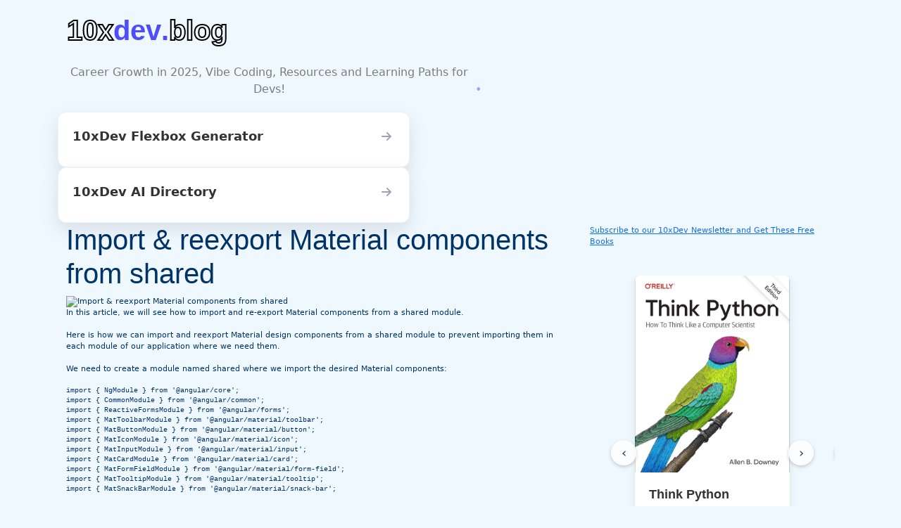

--- FILE ---
content_type: text/html; charset=utf-8
request_url: https://10xdev.blog/angular-import-reexport-material-components-shared/
body_size: 12148
content:
<!DOCTYPE html>
<html lang="en">
<head>
<meta charset="utf-8">
<meta name="viewport" content="width=device-width, initial-scale=1, shrink-to-fit=no">
<meta name="msvalidate.01" content="717883E5CC017F74428029865039B548" />
<meta name="google-site-verification" content="p5fO6UZ8-nSvKNUMfwmf8jb7dSQTMnSgw7Vrm4V49YE" />
<meta name="ahrefs-site-verification" content="b31f0540449b159cb3a9d3272e5f5f7e77a6b7f90289f44bae3ad46d2e015a05">
<meta name='dmca-site-verification' content='aUZXeDk0WWR1YXZEbmtuNkV5c2tRaVFUc2NHWlRyUFdVa0lWakF5Y0ptRT01' />
<meta property="fb:pages" content="217712901582117" />
<meta property="og:image" content="images/content/updating-angular-cli-projects.png" />
<meta name="p:domain_verify" content="75051f0a45f89e01f06be43dbaff6f74" />
<!-- <link rel="amphtml" href="https://www.techiediaries.com/amp/angular-import-reexport-material-components-shared/"> -->


<link rel="icon" href="//assets/images/logo.png">
<title>Import & reexport Material components from shared | Techiediaries</title>

<meta name="description" content="In this article, we will see how to import and re-export Material components from a shared module">


<!--<link rel="stylesheet" href="https://maxcdn.bootstrapcdn.com/bootstrap/4.0.0-alpha.6/css/bootstrap.min.css" integrity="sha384-rwoIResjU2yc3z8GV/NPeZWAv56rSmLldC3R/AZzGRnGxQQKnKkoFVhFQhNUwEyJ" crossorigin="anonymous">
<link href="https://maxcdn.bootstrapcdn.com/font-awesome/4.7.0/css/font-awesome.min.css" rel="stylesheet">
<link href="https://fonts.googleapis.com/css?family=Righteous%7CMerriweather:300,300i,400,400i,700,700i" rel="stylesheet">
<link href="//assets/css/screen.css" rel="stylesheet">
<link href="//assets/css/main.css" rel="stylesheet">
<link type="text/css" rel="stylesheet" href="https://cdn.jsdelivr.net/jquery.jssocials/1.4.0/jssocials.css" />
<link type="text/css" rel="stylesheet" href="https://cdn.jsdelivr.net/jquery.jssocials/1.4.0/jssocials-theme-minima.css" />
-->
<!--<link rel="stylesheet" href="http://cdn.rawgit.com/tabalinas/jssocials/v1.4.0/dist/jssocials-theme-flat.css">-->

<link rel="manifest" href="//manifest.json" />
<script src="https://code.jquery.com/jquery-1.12.4.min.js"
  integrity="sha256-ZosEbRLbNQzLpnKIkEdrPv7lOy9C27hHQ+Xp8a4MxAQ=" crossorigin="anonymous"></script>

<link href="https://cdn.jsdelivr.net/npm/bootstrap@5.0.2/dist/css/bootstrap.min.css" rel="stylesheet"
  crossorigin="anonymous">

<link href="
https://cdn.jsdelivr.net/npm/prismjs@1.30.0/themes/prism.min.css
" rel="stylesheet">
<link href="https://fonts.cdnfonts.com/css/milk-and-honey" rel="stylesheet">

<style>
  h1,
  h2,
  h3,
  h4 {
    font-family: 'Milk And Honey', sans-serif;
  }
</style>

<script type="text/javascript" src="//assets/js/jquery.sticky.js"></script>
<!--<script type="text/javascript" src="//services.vlitag.com/adv1/?q=0a80b1e7ef0002b550332fc47c621415" defer="" async=""></script><script> var vitag = vitag || {};</script> -->

<!--<script type="text/javascript" src="//cdn.vlitag.com/w/7fd0ae14-0c06-482d-9863-694e45f5f6b9.js" async defer></script><script>var vitag = vitag || {};vitag.gdprShowConsentToolButton = false;</script><script type="text/javascript" src="//cdn.vlitag.com/ata/adv/7fd0ae14-0c06-482d-9863-694e45f5f6b9.js" async defer></script>
<script type='text/javascript'> (vitag.Init = window.vitag.Init || []).push(function () { viAPItag.initStickyBanner('pw_17645'); }); </script>-->

<!-- End Valueimpression Head Script -->
<!-- auto ads removed -->
<style>
    /* General Styles */
    body {
        background-color: #f0f8ff;
        /* Light blue background */
        color: #003366;
        font-size: 11px;

    }


    h1,h2,h3,h4,h5,h6 {
        font-family: 'Milk And Honey', sans-serif;
    }
    
    /* Header */
    .site-header {
        color: white;
        padding: 15px 0;
    }

    .site-hero {
        background-color: #f0f8ff;
    }

    .navbar-light .navbar-brand {
        color: white;
        font-weight: bold;
    }

    .navbar-light .navbar-toggler {
        border-color: rgba(255, 255, 255, 0.5);
    }

    .navbar-light .navbar-nav .nav-link {
        color: white;
    }

    .navbar-light .navbar-nav .nav-link:hover {
        color: #dbe8ff;
    }

    /* Banner / Feature Sections */
    .banner-wrapper {
        background-color: #e6f0ff;
        /* Light blue */
        border: 2px solid #0056b3;
        border-radius: 10px;
        padding: 20px;
        box-shadow: 0 4px 8px rgba(0, 86, 179, 0.1);
    }

    .banner-title {
        color: #004085;
        /* Trustworthy deep blue */
        font-weight: bold;
    }

    .banner-content p {
        color: #003366;
    }

    /* Buttons */
    .btn-custom {
        background-color: #0056b3;
        color: white;
        border-radius: 5px;

        font-weight: bold;
        text-transform: uppercase;
        transition: 0.3s ease-in-out;
    }

    .btn-custom:hover {
        background-color: #003f7f;
        /* Darker blue for hover */
    }

    /* Footer */
    .site-footer {
        background-color: #003366;
        color: white;
        padding: 20px 0;
    }

    .site-footer p {
        margin: 0;
    }
</style>
</head>
    

<body class="layout-bpost">

    

<script>
    (function(i,s,o,g,r,a,m){i['GoogleAnalyticsObject']=r;i[r]=i[r]||function(){
    (i[r].q=i[r].q||[]).push(arguments)},i[r].l=1*new Date();a=s.createElement(o),
    m=s.getElementsByTagName(o)[0];a.async=1;a.src=g;m.parentNode.insertBefore(a,m)
    })(window,document,'script','//www.google-analytics.com/analytics.js','ga');
  
    ga('create', 'UA-74071120-2', 'auto');
    ga('send', 'pageview');
  </script>




    
    <div class="container">
<div class="logo-container">
    <span class="logo-text-outline">10x</span>
    <span class="logo-text-filled">dev</span>
    <span class="logo-dot">.</span>
    <span class="logo-text-blog-outline">blog</span>
  </div>
  <div class="tagline-container">
    <span class="tagline-item">Career Growth in 2025, Vibe Coding, Resources and Learning Paths for Devs!</span>
  </div>
  <div class="menu">
    <ul>
        <li>
            <a href="https://flexbox.10xdev.blog/">
                <div class="link-content">
                    <span class="link-text">10xDev Flexbox Generator</span>
                    <svg class="arrow" fill="none" stroke="currentColor" viewBox="0 0 24 24" xmlns="http://www.w3.org/2000/svg">
                        <path stroke-linecap="round" stroke-linejoin="round" stroke-width="2" d="M13 7l5 5m0 0l-5 5m5-5H6"></path>
                    </svg>
                </div>
                <div class="hover-description">
                    Easily generate CSS Flexbox layouts with this powerful visual tool
                </div>
            </a>
        </li>
        <li>
          <a href="https://ai.10xdev.blog/">
              <div class="link-content">
                  <span class="link-text">10xDev AI Directory</span>
                  <svg class="arrow" fill="none" stroke="currentColor" viewBox="0 0 24 24" xmlns="http://www.w3.org/2000/svg">
                      <path stroke-linecap="round" stroke-linejoin="round" stroke-width="2" d="M13 7l5 5m0 0l-5 5m5-5H6"></path>
                  </svg>
              </div>
              <div class="hover-description">
                  Find the best AI assistants, agents, MCPs and APIs for developers and vibe coders.
              </div>
          </a>
      </li>
      
    </ul>
</div>
</div>  
  <style>
    .menu {
        width: 100%;
        max-width: 500px;
    }

    .menu ul {
        list-style-type: none;
        padding: 0;
        margin: 0;
    }

    .menu a {
        display: block;
        text-decoration: none;
        background-color: white;
        border-radius: 12px;
        padding: 20px;
        box-shadow: 0 10px 25px rgba(0,0,0,0.1);
        transition: all 0.3s ease;
        position: relative;
        overflow: hidden;
        border: 1px solid #f1f3f5;
    }
    .menu li::marker { display: none; }
    .menu a:hover {
        transform: translateY(-5px);
        box-shadow: 0 15px 35px rgba(0,0,0,0.15);
    }

    .menu a .link-content {
        display: flex;
        justify-content: space-between;
        align-items: center;
    }

    .menu a .link-text {
        font-size: 18px;
        font-weight: 600;
        color: #333;
        transition: color 0.3s ease;
    }

    .menu a:hover .link-text {
        color: #3b82f6;
    }

    .menu a .arrow {
        width: 24px;
        height: 24px;
        color: #9ca3af;
        transition: color 0.3s ease;
    }

    .menu a:hover .arrow {
        color: #3b82f6;
    }

    .menu a .hover-description {
        font-size: 14px;
        color: #6b7280;
        margin-top: 10px;
        opacity: 0;
        max-height: 0;
        overflow: hidden;
        transition: all 0.3s ease;
    }

    .menu a:hover .hover-description {
        opacity: 1;
        max-height: 100px;
    }
</style>
  <style>
    .logo-container {
      font-family: 'Milk And Honey', sans-serif;
      font-size: 40px;
      font-weight: 800;
      display: flex;
      align-items: center;
      padding: 13px;
    }
    
    .logo-text-outline {
      color: transparent;
      -webkit-text-stroke: 2px #000;
      margin-right: 0;
    }
    
    .logo-text-filled {
      color: #4D4DFF; /* Bright blue color similar to the example */
      margin-left: 0;
    }
    
    .logo-text-blog-outline {
      color: transparent;
      -webkit-text-stroke: 2px #000;
      margin-left: 0;
    }
    
    .logo-dot {
      color: #4D4DFF;
      font-weight: bold;
    }
  
    .tagline-container {
        display: flex;
        flex-wrap: wrap;
        justify-content:left;
        max-width: 600px;
        text-align: center;
        padding-bottom: 15px;
        opacity: 50%;
      }
      
      .tagline-item {
        margin: 5px 10px;
        font-size: 16px;
        font-weight: 500;
        color: #000;
        position: relative;
        display: inline-block;
      }
      
      .tagline-item:after {
        content: "•";
        position: absolute;
        right: -12px;
        color: #4D4DFF;
      }
  
  </style>

<div>   
<div class="container">
    
<div class="main-content">
    <div class="container">
    <div id="main-content" class="row main">

        <!-- <div class="mainheading col-xs-12 col-md-12">
             <!-- techiediaries.com_970x250: Begin 
             <div class="adsbyvli" data-ad-slot="vi_1214256782"></div> <script>(vitag.Init = window.vitag.Init || []).push(function () { viAPItag.display("vi_1214256782") })</script>
             <!-- techiediaries.com_970x250 End 
        </div> -->
        <div id="content" class="col-xs-12 col-md-8 content">

            <!-- Post Title -->
            <h1>
                Import & reexport Material components from shared
            </h1>

            
  
              
            
             
 
             <img class="featured-image img-fluid" 
              src="//images/2022-09-26-angular-import-reexport-material-components-shared.png" 
              alt="Import & reexport Material components from shared" style="width: 100%;">
 
             
              
            <div class="article-post">
                <p>In this article, we will see how to import and re-export Material components from a shared module.</p>

<p>Here is how we can import and reexport Material design components from a shared module to prevent importing them in each module of our application where we need them.</p>

<p>We need to create a module named shared where we import the desired Material components:</p>

<div class="language-ts highlighter-rouge"><pre class="highlight"><code><span class="k">import</span> <span class="p">{</span> <span class="nx">NgModule</span> <span class="p">}</span> <span class="k">from</span> <span class="s1">'@angular/core'</span><span class="p">;</span>
<span class="k">import</span> <span class="p">{</span> <span class="nx">CommonModule</span> <span class="p">}</span> <span class="k">from</span> <span class="s1">'@angular/common'</span><span class="p">;</span>
<span class="k">import</span> <span class="p">{</span> <span class="nx">ReactiveFormsModule</span> <span class="p">}</span> <span class="k">from</span> <span class="s1">'@angular/forms'</span><span class="p">;</span>
<span class="k">import</span> <span class="p">{</span> <span class="nx">MatToolbarModule</span> <span class="p">}</span> <span class="k">from</span> <span class="s1">'@angular/material/toolbar'</span><span class="p">;</span>
<span class="k">import</span> <span class="p">{</span> <span class="nx">MatButtonModule</span> <span class="p">}</span> <span class="k">from</span> <span class="s1">'@angular/material/button'</span><span class="p">;</span>
<span class="k">import</span> <span class="p">{</span> <span class="nx">MatIconModule</span> <span class="p">}</span> <span class="k">from</span> <span class="s1">'@angular/material/icon'</span><span class="p">;</span>
<span class="k">import</span> <span class="p">{</span> <span class="nx">MatInputModule</span> <span class="p">}</span> <span class="k">from</span> <span class="s1">'@angular/material/input'</span><span class="p">;</span>
<span class="k">import</span> <span class="p">{</span> <span class="nx">MatCardModule</span> <span class="p">}</span> <span class="k">from</span> <span class="s1">'@angular/material/card'</span><span class="p">;</span>
<span class="k">import</span> <span class="p">{</span> <span class="nx">MatFormFieldModule</span> <span class="p">}</span> <span class="k">from</span> <span class="s1">'@angular/material/form-field'</span><span class="p">;</span>
<span class="k">import</span> <span class="p">{</span> <span class="nx">MatTooltipModule</span> <span class="p">}</span> <span class="k">from</span> <span class="s1">'@angular/material/tooltip'</span><span class="p">;</span>
<span class="k">import</span> <span class="p">{</span> <span class="nx">MatSnackBarModule</span> <span class="p">}</span> <span class="k">from</span> <span class="s1">'@angular/material/snack-bar'</span><span class="p">;</span>


<span class="kd">const</span> <span class="nx">matModules</span> <span class="o">=</span> <span class="p">[</span>
  <span class="nx">MatToolbarModule</span><span class="p">,</span>
  <span class="nx">MatButtonModule</span><span class="p">,</span>
  <span class="nx">MatIconModule</span><span class="p">,</span>
  <span class="nx">MatInputModule</span><span class="p">,</span>
  <span class="nx">MatCardModule</span><span class="p">,</span>
  <span class="nx">MatFormFieldModule</span><span class="p">,</span>
  <span class="nx">MatTooltipModule</span><span class="p">,</span>
  <span class="nx">MatSnackBarModule</span><span class="p">,</span>

<span class="p">];</span>

<span class="err">@</span><span class="nx">NgModule</span><span class="p">({</span>
  <span class="na">declarations</span><span class="p">:</span> <span class="p">[],</span>
  <span class="na">imports</span><span class="p">:</span> <span class="p">[</span>
    <span class="nx">CommonModule</span><span class="p">,</span> <span class="nx">ReactiveFormsModule</span><span class="p">,</span> <span class="p">...</span><span class="nx">matModules</span>
  <span class="p">],</span>
  <span class="na">exports</span><span class="p">:</span> <span class="p">[</span><span class="nx">ReactiveFormsModule</span><span class="p">,</span> <span class="p">...</span><span class="nx">matModules</span><span class="p">]</span>
<span class="p">})</span>
<span class="k">export</span> <span class="kr">class</span> <span class="nx">SharedModule</span> <span class="p">{</span> <span class="p">}</span>
</code></pre>
</div>

<p>In this case, we added the Material modules containing the components inside an array and we used the spread operator in TypeScript to add them to the exports array of the shared module.</p>

<p>We can also add them directly to the exports array of the shared module as follows:</p>

<div class="language-ts highlighter-rouge"><pre class="highlight"><code><span class="k">import</span> <span class="p">{</span> <span class="nx">NgModule</span> <span class="p">}</span> <span class="k">from</span> <span class="s1">'@angular/core'</span><span class="p">;</span>
<span class="k">import</span> <span class="p">{</span> <span class="nx">CommonModule</span> <span class="p">}</span> <span class="k">from</span> <span class="s1">'@angular/common'</span><span class="p">;</span>
<span class="k">import</span> <span class="p">{</span> <span class="nx">ReactiveFormsModule</span> <span class="p">}</span> <span class="k">from</span> <span class="s1">'@angular/forms'</span><span class="p">;</span>
<span class="k">import</span> <span class="p">{</span> <span class="nx">MatToolbarModule</span> <span class="p">}</span> <span class="k">from</span> <span class="s1">'@angular/material/toolbar'</span><span class="p">;</span>
<span class="k">import</span> <span class="p">{</span> <span class="nx">MatButtonModule</span> <span class="p">}</span> <span class="k">from</span> <span class="s1">'@angular/material/button'</span><span class="p">;</span>
<span class="k">import</span> <span class="p">{</span> <span class="nx">MatIconModule</span> <span class="p">}</span> <span class="k">from</span> <span class="s1">'@angular/material/icon'</span><span class="p">;</span>
<span class="k">import</span> <span class="p">{</span> <span class="nx">MatInputModule</span> <span class="p">}</span> <span class="k">from</span> <span class="s1">'@angular/material/input'</span><span class="p">;</span>
<span class="k">import</span> <span class="p">{</span> <span class="nx">MatCardModule</span> <span class="p">}</span> <span class="k">from</span> <span class="s1">'@angular/material/card'</span><span class="p">;</span>
<span class="k">import</span> <span class="p">{</span> <span class="nx">MatFormFieldModule</span> <span class="p">}</span> <span class="k">from</span> <span class="s1">'@angular/material/form-field'</span><span class="p">;</span>
<span class="k">import</span> <span class="p">{</span> <span class="nx">MatTooltipModule</span> <span class="p">}</span> <span class="k">from</span> <span class="s1">'@angular/material/tooltip'</span><span class="p">;</span>
<span class="k">import</span> <span class="p">{</span> <span class="nx">MatSnackBarModule</span> <span class="p">}</span> <span class="k">from</span> <span class="s1">'@angular/material/snack-bar'</span><span class="p">;</span>




<span class="err">@</span><span class="nx">NgModule</span><span class="p">({</span>
  <span class="na">declarations</span><span class="p">:</span> <span class="p">[],</span>
  <span class="na">imports</span><span class="p">:</span> <span class="p">[</span>
    <span class="nx">CommonModule</span><span class="p">,</span> 
    <span class="nx">ReactiveFormsModule</span><span class="p">,</span>
    <span class="nx">MatToolbarModule</span><span class="p">,</span>
    <span class="nx">MatButtonModule</span><span class="p">,</span>
    <span class="nx">MatIconModule</span><span class="p">,</span>
    <span class="nx">MatInputModule</span><span class="p">,</span>
    <span class="nx">MatCardModule</span><span class="p">,</span>
    <span class="nx">MatFormFieldModule</span><span class="p">,</span>
    <span class="nx">MatTooltipModule</span><span class="p">,</span>
    <span class="nx">MatSnackBarModule</span>
  <span class="p">],</span>
  <span class="na">exports</span><span class="p">:</span> <span class="p">[</span>
    <span class="nx">ReactiveFormsModule</span><span class="p">,</span>
    <span class="nx">MatToolbarModule</span><span class="p">,</span>
    <span class="nx">MatButtonModule</span><span class="p">,</span>
    <span class="nx">MatIconModule</span><span class="p">,</span>
    <span class="nx">MatInputModule</span><span class="p">,</span>
    <span class="nx">MatCardModule</span><span class="p">,</span>
    <span class="nx">MatFormFieldModule</span><span class="p">,</span>
    <span class="nx">MatTooltipModule</span><span class="p">,</span>
    <span class="nx">MatSnackBarModule</span>
  <span class="p">]</span>
<span class="p">})</span>
<span class="k">export</span> <span class="kr">class</span> <span class="nx">SharedModule</span> <span class="p">{</span> <span class="p">}</span>
</code></pre>
</div>

<p>Please note that we also added them to the imports array of the shared module since in this example, the Material components are needed by some components inside the shared module.</p>


                <hr />
                <!-- <ul class="rrssb-buttons">
                    <li>
                        
    
                        <p>Author: Techiediaries Team</p>
    
                    </li>
                </ul>-->
                <ul>
    <li>
        <!-- Post Date -->
        <p>

                Date: <time class="post-date" datetime=" 2022-09-26">
                        26 Sep 2022</time>
                

        </p>
    </li></ul>
                <nav>
    <ul>
    <li> <a title="Share on Twitter"
            href="https://twitter.com/intent/tweet?text=https://www.techiediaries.com/angular-import-reexport-material-components-shared/ In this article, we will see how to import and re-export Material components from a shared module by @techiediaries"
            target="_blank" rel="noopener"> <svg title="Twitter" xmlns="http://www.w3.org/2000/svg"
                viewBox="0 0 28 28" width="100" height="40">
                <path fill="var(--twitter)"
                    d="M24.3 8.8c.4 8.3-6 15.4-14.3 15.8a15 15 0 0 1-9-2.3c2.8.2 5.5-.6 7.6-2.3A5.4 5.4 0 0 1 4 16.3c1 .2 1.7 0 2.5 0A5.4 5.4 0 0 1 2 11a5.4 5.4 0 0 0 2.3.5 5.4 5.4 0 0 1-1.4-7A15 15 0 0 0 13.7 10a5.2 5.2 0 0 1 3.4-6.4 5.2 5.2 0 0 1 5.6 1.7A9 9 0 0 0 26 4a5 5 0 0 1-2.3 3 9 9 0 0 0 3-1 5 5 0 0 1-2.4 2.8z" />
            </svg> </a></li>
    <li> <a title="Share on Facebook"
            href="https://www.facebook.com/sharer/sharer.php?u=https://www.techiediaries.com/angular-import-reexport-material-components-shared/"
            target="_blank" rel="noopener"> <svg title="Facebook" xmlns="http://www.w3.org/2000/svg"
                viewBox="0 0 29 29" width="100" height="40">
                <path fill="var(--fb)"
                    d="M26.4 0H2.6C1.6 0 0 1.7 0 2.6v23.8c0 1 1.7 2.6 2.6 2.6H15V18h-4v-4h4v-3c0-3.8 2.8-6 6.2-6 1.6 0 2.4 0 2.8.2V9h-2.8c-1.8 0-2.2 1-2.2 2.2V14h5l-.6 4H19v11h7.4c1 0 2.6-1.7 2.6-2.6V2.6c0-1-1.7-2.6-2.6-2.6z" />
            </svg> </a></li>
            <li> <a title="Share on Reddit"
                href="http://www.reddit.com/submit?url=https://www.techiediaries.com/angular-import-reexport-material-components-shared/&title=Import & reexport Material components from shared"
                target="_blank" rel="noopener"> <svg title="Reddit" xmlns="http://www.w3.org/2000/svg"
                    viewBox="0 0 28 28" width="100" height="40">
                    <path fill="var(--reddit)"
                        d="M11.8 15.3c0-1-.8-2-2-2-1 0-1.8 1-1.8 2s1 2 2 2 1.8-1 1.8-2zm6.3-2c-1 0-1.8 1-1.8 2s1 2 2 2 1.8-1 1.8-2-1-2-2-2zm-.5 6.5c-.7.7-1.8 1-3.5 1s-3-.3-3.5-1a.7.7 0 0 0-1 0c-.2.3-.2.7 0 1 1 1 2.4 1.4 4.5 1.4 2 0 3.5-.5 4.5-1.4a.7.7 0 0 0 0-1c-.3-.3-.7-.3-1 0z" />
                    <path fill="var(--reddit)"
                        d="M27.7 13.3a3.2 3.2 0 0 0-3.2-3.3c-.8 0-1.5.3-2 .8-2-1.3-4.8-2-7.5-2.2L16.4 4l4 .8c.2 1.4 1.4 2.6 2.8 2.6A2.7 2.7 0 0 0 26 4.7C26 3.2 24.6 2 23 2c-1 0-2 .6-2.4 1.5l-4.7-1a.7.7 0 0 0-.7.4l-1.7 5.6c-3 0-6 .8-8 2.2-.6-.5-1.3-.8-2-.8-2 0-3.3 1.5-3.3 3.2 0 1 .6 2 1.4 2.7v.7c0 2.4 1.2 4.5 3.6 6C7.6 24 10.6 24.8 14 25c3 0 6.2-1 8.5-2.4 2.4-1.5 3.7-3.6 3.7-6V16c1-.5 1.5-1.6 1.5-2.7zm-4.5-10c.7 0 1.3.7 1.3 1.4a1.3 1.3 0 0 1-2.7 0c0-.7.6-1.3 1.4-1.3zm-21.6 10c0-1 1-2 2-2l.8.3c-1 1-1.8 2-2.2 3-.4-.4-.6-.8-.6-1.3zm20.2 8.3c-2 1.3-5 2-8 2-2.8 0-5.6-.7-7.7-2-2-1.3-3-3-3-4.8C3 15 4 13.3 6 12c2.2-1.4 5-2 8-2s5.6.6 7.7 2c2 1.3 3 3 3 4.8.2 1.8-1 3.5-3 4.8zm4-7c-.4-1-1.2-2-2.3-3l1-.2c1 0 2 .8 2 2a2 2 0 0 1-.7 1.2z" />
                </svg> </a></li>
                <li> <a title="Share on Hacker News"
                    href="https://news.ycombinator.com/submitlink?u=https://www.techiediaries.com/angular-import-reexport-material-components-shared/"
                    target="_blank" rel="noopener"> <svg title="Hacker News" xmlns="http://www.w3.org/2000/svg"
                        viewBox="0 0 28 28" width="100" height="40">
                        <path fill="var(--h-news)" d="M14 13.6L9.5 4.4h-3L13 16.6v7h2.5v-7l6-12.2h-2.6z" />
                    </svg> </a></li>
</ul>
</nav>
<!--
<nav>
<ul>
    <li> <a title="Share on Reddit"
        href="http://www.reddit.com/submit?url=https://www.techiediaries.com/angular-import-reexport-material-components-shared/&title=Import & reexport Material components from shared"
        target="_blank" rel="noopener"> <svg title="Reddit" xmlns="http://www.w3.org/2000/svg"
            viewBox="0 0 28 28" width="100" height="40">
            <path fill="var(--reddit)"
                d="M11.8 15.3c0-1-.8-2-2-2-1 0-1.8 1-1.8 2s1 2 2 2 1.8-1 1.8-2zm6.3-2c-1 0-1.8 1-1.8 2s1 2 2 2 1.8-1 1.8-2-1-2-2-2zm-.5 6.5c-.7.7-1.8 1-3.5 1s-3-.3-3.5-1a.7.7 0 0 0-1 0c-.2.3-.2.7 0 1 1 1 2.4 1.4 4.5 1.4 2 0 3.5-.5 4.5-1.4a.7.7 0 0 0 0-1c-.3-.3-.7-.3-1 0z" />
            <path fill="var(--reddit)"
                d="M27.7 13.3a3.2 3.2 0 0 0-3.2-3.3c-.8 0-1.5.3-2 .8-2-1.3-4.8-2-7.5-2.2L16.4 4l4 .8c.2 1.4 1.4 2.6 2.8 2.6A2.7 2.7 0 0 0 26 4.7C26 3.2 24.6 2 23 2c-1 0-2 .6-2.4 1.5l-4.7-1a.7.7 0 0 0-.7.4l-1.7 5.6c-3 0-6 .8-8 2.2-.6-.5-1.3-.8-2-.8-2 0-3.3 1.5-3.3 3.2 0 1 .6 2 1.4 2.7v.7c0 2.4 1.2 4.5 3.6 6C7.6 24 10.6 24.8 14 25c3 0 6.2-1 8.5-2.4 2.4-1.5 3.7-3.6 3.7-6V16c1-.5 1.5-1.6 1.5-2.7zm-4.5-10c.7 0 1.3.7 1.3 1.4a1.3 1.3 0 0 1-2.7 0c0-.7.6-1.3 1.4-1.3zm-21.6 10c0-1 1-2 2-2l.8.3c-1 1-1.8 2-2.2 3-.4-.4-.6-.8-.6-1.3zm20.2 8.3c-2 1.3-5 2-8 2-2.8 0-5.6-.7-7.7-2-2-1.3-3-3-3-4.8C3 15 4 13.3 6 12c2.2-1.4 5-2 8-2s5.6.6 7.7 2c2 1.3 3 3 3 4.8.2 1.8-1 3.5-3 4.8zm4-7c-.4-1-1.2-2-2.3-3l1-.2c1 0 2 .8 2 2a2 2 0 0 1-.7 1.2z" />
        </svg> </a></li>
<li> <a title="Share on Hacker News"
        href="https://news.ycombinator.com/submitlink?u=https://www.techiediaries.com/angular-import-reexport-material-components-shared/"
        target="_blank" rel="noopener"> <svg title="Hacker News" xmlns="http://www.w3.org/2000/svg"
            viewBox="0 0 28 28" width="100" height="40">
            <path fill="var(--h-news)" d="M14 13.6L9.5 4.4h-3L13 16.6v7h2.5v-7l6-12.2h-2.6z" />
        </svg> </a></li>
</ul>

        </nav>

        -->
                <!-- techiediaries.com_728x90: Begin -->
<div style="margin: 15px 0; clear: both">
<div class="adsbyvli" style="width:728px; height:90px" data-ad-slot="vi_1214256783"></div> <script>(vitag.Init = window.vitag.Init || []).push(function () { viAPItag.display("vi_1214256783") })</script>
</div>
                <!-- techiediaries.com_728x90 End -->

                </hr style="margin-top: 250px;">

            <div style="margin: 17px;" class="adsbyvli" data-ad-slot="outstream"></div>


                <div id="custom-inline"></div>

                </hr style="margin-bottom: 250px;">

                <script async src="//pagead2.googlesyndication.com/pagead/js/adsbygoogle.js"></script>
                <ins class="adsbygoogle" style="display:block" data-ad-format="autorelaxed"
                    data-ad-client="ca-pub-9293763250492023" data-ad-slot="9249041598"></ins>
                <script>
                    (adsbygoogle = window.adsbygoogle || []).push({});
                </script>

            </div>

            <hr />

        </div>
        <div class="col-xs-12 col-md-4  vi-sidebar">
            

            <div id="stickybar">
                    
                
</hr>
</hr>
<div style="margin-top:3px;">

    <a href="https://programmerspace.substack.com/embed">
        Subscribe to our 10xDev Newsletter and Get These Free Books
    </a>
    <!-- _includes/book_carousel.html -->

<style>
  .book-carousel-container {
    position: relative;
    padding: 40px 0;
    overflow: hidden;
  }
  
  .carousel-container {
    position: relative;
    overflow: hidden;
    margin: 0 auto;
    max-width: 1140px;
    padding: 0 15px;
  }
  
  .carousel-track {
    display: flex;
    transition: transform 0.5s ease;
  }
  
  .carousel-slide {
    min-width: 100%;
    padding: 0 15px;
    display: flex;
    justify-content: center;
    position: relative; /* For positioning the buttons */
  }
  
  .book-card {
    display: flex;
    flex-direction: column;
    width: 220px;
    height: 100%;
    margin-bottom: 30px;
    border-radius: 8px;
    box-shadow: 0 2px 10px rgba(0,0,0,0.1);
    transition: all 0.3s ease;
    background-color: #fff;
    overflow: hidden;
  }
  
  .book-card:hover {
    box-shadow: 0 4px 15px rgba(0,0,0,0.15);
    transform: translateY(-5px);
  }
  
  .book-cover {
    height: 280px;
    overflow: hidden;
    position: relative; /* For positioning the buttons */
  }
  
  .book-cover img {
    width: 100%;
    height: 100%;
    object-fit: cover;
  }
  
  .book-info {
    flex-grow: 1;
    display: flex;
    flex-direction: column;
    padding: 1.25rem;
  }
  
  .book-title {
    margin: 0 0 0.5rem;
    font-size: 1.1rem;
    line-height: 1.3;
    font-weight: bold;
  }
  
  .book-title a {
    color: #333;
    text-decoration: none;
  }
  
  .book-title a:hover {
    text-decoration: underline;
    color: #007bff;
  }
  
  .book-category {
    display: inline-block;
    padding: 0.25rem 0.6rem;
    margin-bottom: 0.75rem;
    font-size: 0.75rem;
    background-color: #f3f4f6;
    border-radius: 4px;
    color: #4b5563;
    font-weight: 500;
  }
  
  .book-description {
    font-size: 0.875rem;
    color: #4a5568;
    line-height: 1.5;
    overflow: hidden;
    text-overflow: ellipsis;
    display: -webkit-box;
    -webkit-line-clamp: 3;
    -webkit-box-orient: vertical;
  }
  
  .carousel-btn {
    position: absolute;
    top: 50%;
    transform: translateY(-50%);
    background: rgba(255, 255, 255, 0.8);
    border: none;
    border-radius: 50%;
    width: 36px;
    height: 36px;
    font-size: 18px;
    color: #333;
    cursor: pointer;
    box-shadow: 0 2px 5px rgba(0,0,0,0.2);
    display: flex;
    justify-content: center;
    align-items: center;
    z-index: 10;
    transition: all 0.2s ease-in-out;
  }
  
  .carousel-btn:hover {
    background: rgba(255, 255, 255, 1);
    box-shadow: 0 3px 8px rgba(0,0,0,0.3);
  }
  
  /* Buttons inside the book cover */
  .carousel-btn.prev {
    left: 15px;
  }
  
  .carousel-btn.next {
    right: 15px;
  }
  
  .carousel-indicators {
    display: flex;
    justify-content: center;
    margin-top: 20px;
  }
  
  .indicator {
    width: 10px;
    height: 10px;
    border-radius: 50%;
    background: #ccc;
    margin: 0 5px;
    cursor: pointer;
    transition: background 0.3s ease;
  }
  
  .indicator.active {
    background: #007bff;
    transform: scale(1.2);
  }
  
  @media (max-width: 768px) {
    .carousel-slide {
      min-width: 100%;
    }
    
    .book-card {
      width: 180px;
    }
    
    .book-cover {
      height: 240px;
    }
    
    .carousel-btn {
      width: 32px;
      height: 32px;
      font-size: 16px;
    }
  }
  
  @media (max-width: 480px) {
    .book-card {
      width: 160px;
    }
    
    .book-cover {
      height: 200px;
    }
    
    .book-info {
      padding: 1rem;
    }
    
    .carousel-btn {
      width: 28px;
      height: 28px;
      font-size: 14px;
    }
  }
</style>

<div class="book-carousel-container">
  <div class="carousel-container">
    <div class="carousel-track">
      
      <div class="carousel-slide">
        <div class="book-card">
          
          <div class="book-cover">
            <img src="https://10xdev.blog/books/6.webp" alt="Think Python cover">
          </div>
          
          
          <div class="book-info">
            <h4 class="book-title">
              
              <a href="https://www.techiediaries.com/free-python-books/">Think Python</a>
              
            </h4>
            
            
            <div class="book-category">Python</div>
            
            
            
            <div class="book-description">Learn fundamental Python concepts while emphasizing problem-solving and algorithmic thinking.</div>
            
          </div>
        </div>
        
        <!-- Navigation buttons inside the slide -->
        <button class="carousel-btn prev">&lsaquo;</button>
        <button class="carousel-btn next">&rsaquo;</button>
      </div>
      
      <div class="carousel-slide">
        <div class="book-card">
          
          <div class="book-cover">
            <img src="https://10xdev.blog/books/8.webp" alt="Python for Data Analysis cover">
          </div>
          
          
          <div class="book-info">
            <h4 class="book-title">
              
              <a href="https://www.techiediaries.com/free-python-books/">Python for Data Analysis</a>
              
            </h4>
            
            
            <div class="book-category">Python</div>
            
            
            
            <div class="book-description">This book is concerned with the nuts and bolts of manipulating, processing, cleaning, and crunching data in Python.</div>
            
          </div>
        </div>
        
        <!-- Navigation buttons inside the slide -->
        <button class="carousel-btn prev">&lsaquo;</button>
        <button class="carousel-btn next">&rsaquo;</button>
      </div>
      
      <div class="carousel-slide">
        <div class="book-card">
          
          <div class="book-cover">
            <img src="https://10xdev.blog/books/3.webp" alt="Automate the Boring Stuff with Python cover">
          </div>
          
          
          <div class="book-info">
            <h4 class="book-title">
              
              <a href="https://www.techiediaries.com/free-python-books/">Automate the Boring Stuff with Python</a>
              
            </h4>
            
            
            <div class="book-category">Python</div>
            
            
            
            <div class="book-description">Automate everyday tasks, including file handling, emails, spreadsheets, PDFs, web scraping, regular expressions, and APIs.</div>
            
          </div>
        </div>
        
        <!-- Navigation buttons inside the slide -->
        <button class="carousel-btn prev">&lsaquo;</button>
        <button class="carousel-btn next">&rsaquo;</button>
      </div>
      
      <div class="carousel-slide">
        <div class="book-card">
          
          <div class="book-cover">
            <img src="https://10xdev.blog/books/1.png" alt="Small Python Projects cover">
          </div>
          
          
          <div class="book-info">
            <h4 class="book-title">
              
              <a href="https://www.techiediaries.com/free-python-books/">Small Python Projects</a>
              
            </h4>
            
            
            <div class="book-category">Python</div>
            
            
            
            <div class="book-description">Hands-on practice with 81 projects covering loops, functions, algorithms, game development, and automation.</div>
            
          </div>
        </div>
        
        <!-- Navigation buttons inside the slide -->
        <button class="carousel-btn prev">&lsaquo;</button>
        <button class="carousel-btn next">&rsaquo;</button>
      </div>
      
      <div class="carousel-slide">
        <div class="book-card">
          
          <div class="book-cover">
            <img src="https://10xdev.blog/books/7.webp" alt="Learn More Python 3 the Hard Way cover">
          </div>
          
          
          <div class="book-info">
            <h4 class="book-title">
              
              <a href="https://www.techiediaries.com/free-python-books/">Learn More Python 3 the Hard Way</a>
              
            </h4>
            
            
            <div class="book-category">Python</div>
            
            
            
            <div class="book-description">Structured guide to Python Python, covering data structures, algorithms, and object-oriented principles through rigorous practice.</div>
            
          </div>
        </div>
        
        <!-- Navigation buttons inside the slide -->
        <button class="carousel-btn prev">&lsaquo;</button>
        <button class="carousel-btn next">&rsaquo;</button>
      </div>
      
      <div class="carousel-slide">
        <div class="book-card">
          
          <div class="book-cover">
            <img src="https://10xdev.blog/books/4.webp" alt="The Quick Python Book cover">
          </div>
          
          
          <div class="book-info">
            <h4 class="book-title">
              
              <a href="https://www.techiediaries.com/free-python-books/">The Quick Python Book</a>
              
            </h4>
            
            
            <div class="book-category">Python</div>
            
            
            
            <div class="book-description">Concise yet powerful coverage of Python syntax, libraries, and best practices for fast-track learning.</div>
            
          </div>
        </div>
        
        <!-- Navigation buttons inside the slide -->
        <button class="carousel-btn prev">&lsaquo;</button>
        <button class="carousel-btn next">&rsaquo;</button>
      </div>
      
      <div class="carousel-slide">
        <div class="book-card">
          
          <div class="book-cover">
            <img src="https://10xdev.blog/books/2.webp" alt="Python Beyond the Basics cover">
          </div>
          
          
          <div class="book-info">
            <h4 class="book-title">
              
              <a href="https://www.techiediaries.com/free-python-books/">Python Beyond the Basics</a>
              
            </h4>
            
            
            <div class="book-category">Python</div>
            
            
            
            <div class="book-description">Focus on writing clean, professional Python code, design patterns, decorators, generators, and other advanced features.</div>
            
          </div>
        </div>
        
        <!-- Navigation buttons inside the slide -->
        <button class="carousel-btn prev">&lsaquo;</button>
        <button class="carousel-btn next">&rsaquo;</button>
      </div>
      
      <div class="carousel-slide">
        <div class="book-card">
          
          <div class="book-cover">
            <img src="https://10xdev.blog/books/5.webp" alt="Clean Code in Python cover">
          </div>
          
          
          <div class="book-info">
            <h4 class="book-title">
              
              <a href="https://www.techiediaries.com/free-python-books/">Clean Code in Python</a>
              
            </h4>
            
            
            <div class="book-category">Python</div>
            
            
            
            <div class="book-description">Learn how to structure Python code for readability, scalability, and maintainability using SOLID principles and design patterns.</div>
            
          </div>
        </div>
        
        <!-- Navigation buttons inside the slide -->
        <button class="carousel-btn prev">&lsaquo;</button>
        <button class="carousel-btn next">&rsaquo;</button>
      </div>
      
    </div>
    
    <!-- Carousel Indicators -->
    <div class="carousel-indicators">
      
      <div class="indicator active" data-index="0"></div>
      
      <div class="indicator " data-index="1"></div>
      
      <div class="indicator " data-index="2"></div>
      
      <div class="indicator " data-index="3"></div>
      
      <div class="indicator " data-index="4"></div>
      
      <div class="indicator " data-index="5"></div>
      
      <div class="indicator " data-index="6"></div>
      
      <div class="indicator " data-index="7"></div>
      
    </div>
  </div>
</div>

<script>
document.addEventListener('DOMContentLoaded', function() {
  // Carousel functionality
  const trackElements = document.querySelectorAll('.carousel-track');
  
  trackElements.forEach(track => {
    const container = track.closest('.carousel-container');
    const slides = Array.from(track.querySelectorAll('.carousel-slide'));
    const indicators = container.querySelectorAll('.indicator');
    
    let currentIndex = 0;
    let intervalId = null;
    
    // Function to update slide position
    function updateSlidePosition() {
      const slideWidth = slides[0].getBoundingClientRect().width;
      track.style.transform = `translateX(${-slideWidth * currentIndex}px)`;
      
      // Update indicators
      indicators.forEach((indicator, index) => {
        if (index === currentIndex) {
          indicator.classList.add('active');
        } else {
          indicator.classList.remove('active');
        }
      });
    }
    
    // Set initial position
    updateSlidePosition();
    
    // Window resize handler
    window.addEventListener('resize', updateSlidePosition);
    
    // Next button click - now handled for all slides
    const nextButtons = track.querySelectorAll('.carousel-btn.next');
    nextButtons.forEach(button => {
      button.addEventListener('click', (e) => {
        e.stopPropagation(); // Prevent event bubbling
        if (currentIndex >= slides.length - 1) {
          currentIndex = 0;
        } else {
          currentIndex++;
        }
        updateSlidePosition();
        resetAutoplay();
      });
    });
    
    // Previous button click - now handled for all slides
    const prevButtons = track.querySelectorAll('.carousel-btn.prev');
    prevButtons.forEach(button => {
      button.addEventListener('click', (e) => {
        e.stopPropagation(); // Prevent event bubbling
        if (currentIndex <= 0) {
          currentIndex = slides.length - 1;
        } else {
          currentIndex--;
        }
        updateSlidePosition();
        resetAutoplay();
      });
    });
    
    // Indicator click
    indicators.forEach((indicator, index) => {
      indicator.addEventListener('click', () => {
        currentIndex = index;
        updateSlidePosition();
        resetAutoplay();
      });
    });
    
    // Handle swipe gestures on mobile
    let touchStartX = 0;
    let touchEndX = 0;
    
    container.addEventListener('touchstart', e => {
      touchStartX = e.changedTouches[0].screenX;
      pauseAutoplay();
    }, { passive: true });
    
    container.addEventListener('touchend', e => {
      touchEndX = e.changedTouches[0].screenX;
      handleSwipe();
      resetAutoplay();
    }, { passive: true });
    
    function handleSwipe() {
      const swipeThreshold = 50;
      if (touchStartX - touchEndX > swipeThreshold) {
        // Swipe left
        if (currentIndex >= slides.length - 1) {
          currentIndex = 0;
        } else {
          currentIndex++;
        }
      } else if (touchEndX - touchStartX > swipeThreshold) {
        // Swipe right
        if (currentIndex <= 0) {
          currentIndex = slides.length - 1;
        } else {
          currentIndex--;
        }
      }
      updateSlidePosition();
    }
    
    // Auto-rotate carousel
    function startAutoplay() {
      intervalId = setInterval(() => {
        if (currentIndex >= slides.length - 1) {
          currentIndex = 0;
        } else {
          currentIndex++;
        }
        updateSlidePosition();
      }, 60 * 1000);
    }
    
    function pauseAutoplay() {
      clearInterval(intervalId);
      intervalId = null;
    }
    
    function resetAutoplay() {
      pauseAutoplay();
      startAutoplay();
    }
    
    // Pause on hover
    container.addEventListener('mouseenter', pauseAutoplay);
    container.addEventListener('mouseleave', startAutoplay);
    
    // Start the autoplay
    startAutoplay();
  });
});
</script>

</div>
    <br>

    <a href="https://github.com/techiediaries/awesome-vibe-coding">
        Awesome Vibe Coding
    </a>
    <p>
        A curated list of vibe coding assistants, IDEs, tools and references for learning how to efficently collaborate with AI to write code. Best practices of prompt enginnering for developers. AI-powered tools for coding and UX/UI design. Our focus is on tools that allow for generating code or designs using natural language prompts.
    </p>
</div>


            
            </div>
        </div>
    </div>
    <!-- End Post -->

</div>
</div>
<div class="container">
        <div class="col-xs-12 col-md-8">
                

<!-- begin post -->

<div class="grid-item">
    <div class="card" style="padding:10px;">
        <a href="https://10xdev.blog/2025-11-07-5-python-books-that-turn-you-into-a-ghost-in-the-machine/">
 
            
            
            

            

            <!-- <img class="img-fluid" 
             src="https://www.techiediaries.com/images/2018-06-9-angular-6-tutorial-pdf.png" 
             alt=""> -->
             
          

        


        </a>
        <div class="card-block">
            <p class="card-title"><a href="https://10xdev.blog/2025-11-07-5-python-books-that-turn-you-into-a-ghost-in-the-machine/"></a></p>
            <p class="card-text"></p>
        </div>
    </div>
</div>
<!-- end post -->

                

<!-- begin post -->

<div class="grid-item">
    <div class="card" style="padding:10px;">
        <a href="https://10xdev.blog/2025-11-06-python-books-for-coder-illuminati/">
 
            
            
            

            

            <!-- <img class="img-fluid" 
             src="https://www.techiediaries.com/images/2018-06-9-angular-6-tutorial-pdf.png" 
             alt=""> -->
             
          

        


        </a>
        <div class="card-block">
            <p class="card-title"><a href="https://10xdev.blog/2025-11-06-python-books-for-coder-illuminati/"></a></p>
            <p class="card-text"></p>
        </div>
    </div>
</div>
<!-- end post -->

                

<!-- begin post -->

<div class="grid-item">
    <div class="card" style="padding:10px;">
        <a href="https://10xdev.blog/ai-predictions-2026/">
 
            
            
            

            

            <!-- <img class="img-fluid" 
             src="https://www.techiediaries.com/images/2018-06-9-angular-6-tutorial-pdf.png" 
             alt="AI in 2026: The Great Reckoning & The Rise of the Digital Employee"> -->
             
          

        


        </a>
        <div class="card-block">
            <p class="card-title"><a href="https://10xdev.blog/ai-predictions-2026/">AI in 2026: The Great Reckoning & The Rise of the Digital Employee</a></p>
            <p class="card-text">2026 isn't about chatbots. It's about 'Thinking Models,' Digital Agents doing 90% of B2B buying, and the end of the AI experimentation phase. Here is the full breakdown of what's...</p>
        </div>
    </div>
</div>
<!-- end post -->

                

<!-- begin post -->

<div class="grid-item">
    <div class="card" style="padding:10px;">
        <a href="https://10xdev.blog/stop-using-guid-newguid-net-9-uuid-v7">
 
            
            
            

            

            <!-- <img class="img-fluid" 
             src="https://www.techiediaries.com/images/2018-06-9-angular-6-tutorial-pdf.png" 
             alt="Stop Using Guid.NewGuid(): Why .NET 9’s UUID v7 is the Upgrade We’ve Been Waiting For"> -->
             
          

        


        </a>
        <div class="card-block">
            <p class="card-title"><a href="https://10xdev.blog/stop-using-guid-newguid-net-9-uuid-v7">Stop Using Guid.NewGuid(): Why .NET 9’s UUID v7 is the Upgrade We’ve Been Waiting For</a></p>
            <p class="card-text">If you have been working with .NET and databases for more than a few years, you know the debate. It’s the one that comes up in every architectural review, every...</p>
        </div>
    </div>
</div>
<!-- end post -->

                

<!-- begin post -->

<div class="grid-item">
    <div class="card" style="padding:10px;">
        <a href="https://10xdev.blog/best-programming-languages-2026/">
 
            
            
            

            

            <!-- <img class="img-fluid" 
             src="https://www.techiediaries.com/images/2018-06-9-angular-6-tutorial-pdf.png" 
             alt="Coding in 2026: The Quick Guide to Picking Your Language"> -->
             
          

        


        </a>
        <div class="card-block">
            <p class="card-title"><a href="https://10xdev.blog/best-programming-languages-2026/">Coding in 2026: The Quick Guide to Picking Your Language</a></p>
            <p class="card-text">Let’s be real for a second. The tech world isn’t just moving fast; it’s practically vibrating.

</p>
        </div>
    </div>
</div>
<!-- end post -->

                

<!-- begin post -->

<div class="grid-item">
    <div class="card" style="padding:10px;">
        <a href="https://10xdev.blog/learn-python-2026-prompts/">
 
            
            
            

            

            <!-- <img class="img-fluid" 
             src="https://www.techiediaries.com/images/2018-06-9-angular-6-tutorial-pdf.png" 
             alt="Why Learning Python in 2026 is Different (And 5 Prompts + a Book to Help You)"> -->
             
          

        


        </a>
        <div class="card-block">
            <p class="card-title"><a href="https://10xdev.blog/learn-python-2026-prompts/">Why Learning Python in 2026 is Different (And 5 Prompts + a Book to Help You)</a></p>
            <p class="card-text">I still remember the first time I tried to learn Python. It wasn’t in 2025. It was years ago, and honestly? It was a mess.

</p>
        </div>
    </div>
</div>
<!-- end post -->

                

<!-- begin post -->

<div class="grid-item">
    <div class="card" style="padding:10px;">
        <a href="https://10xdev.blog/learn-python-2026/">
 
            
            
            

            

            <!-- <img class="img-fluid" 
             src="https://www.techiediaries.com/images/2018-06-9-angular-6-tutorial-pdf.png" 
             alt="The Best Way to Learn Python in 2026? Stop Watching, Start Coding."> -->
             
          

        


        </a>
        <div class="card-block">
            <p class="card-title"><a href="https://10xdev.blog/learn-python-2026/">The Best Way to Learn Python in 2026? Stop Watching, Start Coding.</a></p>
            <p class="card-text">If you are looking for the absolute best way to learn Python in 2026, here is the short answer: Interactive, problem-based learning is the only method that sticks.

</p>
        </div>
    </div>
</div>
<!-- end post -->

                

<!-- begin post -->

<div class="grid-item">
    <div class="card" style="padding:10px;">
        <a href="https://10xdev.blog/why-your-dev-&-data-job-is-at-high-risk-in-2025-(and-what-to-do-about-it-+-free-gift-course-inside)-v2/">
 
            
            
            

            

            <!-- <img class="img-fluid" 
             src="https://www.techiediaries.com/images/2018-06-9-angular-6-tutorial-pdf.png" 
             alt="WHY Your Dev & Data Job Is At High Risk In 2025 (And What to Do About It + Free Gift Course Inside)"> -->
             
          

        


        </a>
        <div class="card-block">
            <p class="card-title"><a href="https://10xdev.blog/why-your-dev-&-data-job-is-at-high-risk-in-2025-(and-what-to-do-about-it-+-free-gift-course-inside)-v2/">WHY Your Dev & Data Job Is At High Risk In 2025 (And What to Do About It + Free Gift Course Inside)</a></p>
            <p class="card-text">The conversation in tech has changed. A career path that felt secure a few years ago now feels uncertain. The source of this uncertainty is obvious: Artificial Intelligence.

</p>
        </div>
    </div>
</div>
<!-- end post -->

                

<!-- begin post -->

<div class="grid-item">
    <div class="card" style="padding:10px;">
        <a href="https://10xdev.blog/certified-data-analyst-foundations-course/">
 
            
            
            

            

            <!-- <img class="img-fluid" 
             src="https://www.techiediaries.com/images/2018-06-9-angular-6-tutorial-pdf.png" 
             alt="Certified Data Analyst Foundations Course"> -->
             
          

        


        </a>
        <div class="card-block">
            <p class="card-title"><a href="https://10xdev.blog/certified-data-analyst-foundations-course/">Certified Data Analyst Foundations Course</a></p>
            <p class="card-text">Are you ready to launch your journey into the world of data analysis? This comprehensive beginner-level course is designed to equip you with the fundamental skills and hands-on experience needed...</p>
        </div>
    </div>
</div>
<!-- end post -->

                

<!-- begin post -->

<div class="grid-item">
    <div class="card" style="padding:10px;">
        <a href="https://10xdev.blog/deep-reinforcement-learning-using-python-2025/">
 
            
            
            

            

            <!-- <img class="img-fluid" 
             src="https://www.techiediaries.com/images/2018-06-9-angular-6-tutorial-pdf.png" 
             alt="Deep Reinforcement Learning using python 2025"> -->
             
          

        


        </a>
        <div class="card-block">
            <p class="card-title"><a href="https://10xdev.blog/deep-reinforcement-learning-using-python-2025/">Deep Reinforcement Learning using python 2025</a></p>
            <p class="card-text">Welcome toDeep Reinforcement Learning using python!

</p>
        </div>
    </div>
</div>
<!-- end post -->

                
        </div>
</div>
<!-- End Article
================================================== -->
<!-- <div class="row mb-5">
    <div class="col-md-8">
        <p>Get our books</p>
     

            <div style="margin-top:15px;">

                <a href="https://www.amazon.com/Full-Stack-Development-Angular-GraphQL-applications-ebook-dp-B09CQ6MMY8/dp/B09CQ6MMY8/ref=mt_other?_encoding=UTF8&me=&qid=">
                <p style="font-size: 30px;font-weight: bolder;">Buy our book</p>
                <img src="https://m.media-amazon.com/images/I/416DXS2FT0L._SX403_BO1,204,203,200_.jpg"/>
                </a>

            </div>

    </div>
</div> -->


<a href="//www.dmca.com/Protection/Status.aspx?ID=dfbd6797-0920-4722-a279-1be28f0f669f"
    title="DMCA.com Protection Status" class="dmca-badge"> <img
        src="https://images.dmca.com/Badges/dmca_protected_sml_120m.png?ID=dfbd6797-0920-4722-a279-1be28f0f669f"
        alt="DMCA.com Protection Status" /></a>
<script src="https://images.dmca.com/Badges/DMCABadgeHelper.min.js"> </script>



</div>




<footer class="container">
    <p>
        Copyright © 2026 Techiediaries 
    </p>
    <p> By </p>
    <a href="https://10xdev.blog/">
        10xdev.blog
    </a>
</footer>


</div>  
</div>     

<script id="dsq-count-scr" src="//techiediaries.disqus.com/count.js" async></script>




<script>
    if('serviceWorker' in navigator) {
      navigator.serviceWorker.register('/sw.js')
        .then(function() {
              console.log('Service Worker Registered');
        });
    }
</script>





<!--<script src="https://cdnjs.cloudflare.com/ajax/libs/prism/1.15.0/prism.min.js"></script>-->



    
<script data-ad-client="ca-pub-9293763250492023" async src="https://pagead2.googlesyndication.com/pagead/js/adsbygoogle.js"></script>

<script>window.upsettings = {'api_key': 'ATZgQDLY9DQqfGjaFpbRTWNMZoy22xTK3XubUrGkWxBrx2CpikcFmFcA4pd4'}</script><script>(function(){var w=window;var up=w.Upscribe;if(typeof up==="function"){up('reattach_activator');up('update',upsettings);}else{var d=document;var i=function(){i.c(arguments)};i.q=[];i.c=function(args){i.q.push(args)};w.Upscribe=i;function l(){var s=d.createElement('script');s.type='text/javascript';s.async=true;s.src='https://upscri.be/js/snippet.js';var x=d.getElementsByTagName('script')[0];x.parentNode.insertBefore(s,x);}if( w.attachEvent){w.attachEvent('onload',l);}else{w.addEventListener('load',l,false);}}})()</script>

<!-- Cloudflare Web Analytics -->
<!--<script defer src='https://static.cloudflareinsights.com/beacon.min.js' data-cf-beacon='{"token": "d8e7877e21754ca6b47584df4057ae3c"}'></script>-->
<!-- End Cloudflare Web Analytics -->
   <a href="https://ahmedbouchefra.com/cody">
    Cody Python
   </a> 
   <a href="https://ahmedbouchefra.com/codiz">
    Codiz Python
   </a> 
   <a href="/50-java-projects">
   /50-java-projects 
   </a>
<a href="/50-python-projects">
   /50-python-projects 
</a>
<a href="/50-c++-projects">    
/50-c++-projects
</a>

<a href="/python-2025-learning-roadmap">
    
   /python-2025-learning-roadmap
</a> 

<a href="/webdev-learning-path-2025">
   /webdev-learning-path-2025 
</a>

<a target="_blank" href="ahmedbouchefra.com/pybook">&nbsp;كتاب البرمجة من الصفر إلى الاحتراف| تفاعلي | 120 تمرين محلول</a>
<a target="_blank" href="ahmedbouchefra.com/arabic-calligraphy-generator">
    Arabic Calligraphy Generator
</a>

<a target="_blank" href="https://wwww.techiediaries.com/arabic-calligraphy-generator">
    Arabic Calligraphy Generator
</a>
<script defer src="https://static.cloudflareinsights.com/beacon.min.js/vcd15cbe7772f49c399c6a5babf22c1241717689176015" integrity="sha512-ZpsOmlRQV6y907TI0dKBHq9Md29nnaEIPlkf84rnaERnq6zvWvPUqr2ft8M1aS28oN72PdrCzSjY4U6VaAw1EQ==" data-cf-beacon='{"version":"2024.11.0","token":"e63eb5176dfd477e82cc421a6594ac66","r":1,"server_timing":{"name":{"cfCacheStatus":true,"cfEdge":true,"cfExtPri":true,"cfL4":true,"cfOrigin":true,"cfSpeedBrain":true},"location_startswith":null}}' crossorigin="anonymous"></script>
</body>
</html>


--- FILE ---
content_type: text/html; charset=utf-8
request_url: https://www.google.com/recaptcha/api2/aframe
body_size: 267
content:
<!DOCTYPE HTML><html><head><meta http-equiv="content-type" content="text/html; charset=UTF-8"></head><body><script nonce="NoEczNKXj_4lfs2xA_gsRg">/** Anti-fraud and anti-abuse applications only. See google.com/recaptcha */ try{var clients={'sodar':'https://pagead2.googlesyndication.com/pagead/sodar?'};window.addEventListener("message",function(a){try{if(a.source===window.parent){var b=JSON.parse(a.data);var c=clients[b['id']];if(c){var d=document.createElement('img');d.src=c+b['params']+'&rc='+(localStorage.getItem("rc::a")?sessionStorage.getItem("rc::b"):"");window.document.body.appendChild(d);sessionStorage.setItem("rc::e",parseInt(sessionStorage.getItem("rc::e")||0)+1);localStorage.setItem("rc::h",'1768952635997');}}}catch(b){}});window.parent.postMessage("_grecaptcha_ready", "*");}catch(b){}</script></body></html>

--- FILE ---
content_type: text/plain
request_url: https://www.google-analytics.com/j/collect?v=1&_v=j102&a=1883349350&t=pageview&_s=1&dl=https%3A%2F%2F10xdev.blog%2Fangular-import-reexport-material-components-shared%2F&ul=en-us%40posix&dt=Import%20%26%20reexport%20Material%20components%20from%20shared%20%7C%20Techiediaries&sr=1280x720&vp=1280x720&_u=IEBAAEABAAAAACAAI~&jid=1153476669&gjid=1019086608&cid=1639298517.1768952633&tid=UA-74071120-2&_gid=575717398.1768952633&_r=1&_slc=1&z=1351451070
body_size: -449
content:
2,cG-VLPNWQE7MX